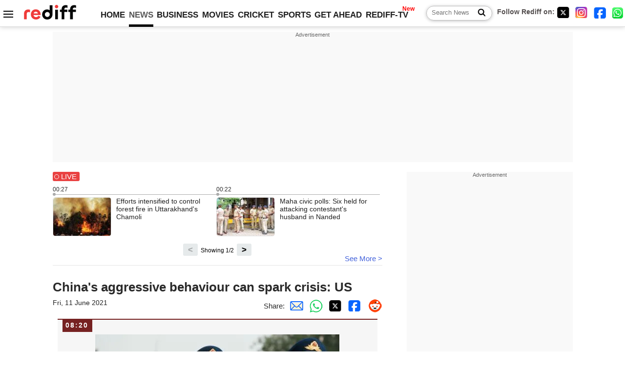

--- FILE ---
content_type: text/html
request_url: http://m.rediff.com/news/commentary/2021/jun/11/chinas-aggressive-behaviour-can-spark-crisis-us/973542422184bbd8ad28596be710096a
body_size: 14687
content:
<!doctype html>
<html lang="en">
<head>
<meta charset="UTF-8">
<meta name="viewport" content="width=device-width, initial-scale=1" />
<meta name="keywords" content="Rediff, Live commentary, Live updates, India News, columns, interviews, news India, breaking news" />
<meta property="og:image" content="https://im.rediff.com/news/2021/jun/11live-china.jpg" />
<link rel="image_src" href="https://im.rediff.com/news/2021/jun/11live-china.jpg" />
<link rel="amphtml" href="https://m.rediff.com/amp/news/commentary/2021/jun/11/chinas-aggressive-behaviour-can-spark-crisis-us/973542422184bbd8ad28596be710096a" />
<title>China's aggressive behaviour can spark crisis: US</title>
<meta name="description" content=" Describing China as a pacing challenge, United States Defence Secretary Llyod Austin said Beijing's aggressive behaviour in the Indo-Pacific could spark a crisis in the region." />
<meta property="og:description" content=" Describing China as a pacing challenge, United States Defence Secretary Llyod Austin said Beijing's aggressive behaviour in the Indo-Pacific could spark a crisis in the region." />
<link  rel="canonical" href="https://m.rediff.com/news/commentary/2021/jun/11/chinas-aggressive-behaviour-can-spark-crisis-us/973542422184bbd8ad28596be710096a" />
<link rel="icon" type="image/x-icon" href="https://im.rediff.com/favicon2.ico" />
<link rel="dns-prefetch" href="//track.rediff.com/" >
<link rel="dns-prefetch" href="//bizmail.rediff.com/" >
<link rel="dns-prefetch" href="//businessemail.rediff.com/" >
<link rel="preload" href="//imworld.rediff.com/worldrediff/style_3_16/new_arti_us_4.css" as="style">

<script type="application/ld+json">
{
	"@context":"https://schema.org","@type":"NewsMediaOrganization","name":"Rediff.com","url":"https://www.rediff.com","logo":{
		"@type":"ImageObject","url":"https://im.rediff.com/worldrediff/pix/rediff_newlogo.svg","width":400,"height":100
	},
	"address":{
		"@type":"PostalAddress","streetAddress":" Level 9 and 10, Seasons Riddhi Siddhi, Jn of Tilak Road and 1st Gaothan Lane, Santacruz (West)","addressLocality":"Mumbai","addressRegion":"India","addressCountry":"IN","postalCode":"400054"
	},
	"contactPoint":{
		"@type":"ContactPoint","telephone":"+91 - 022 - 61820000","contactType":"Customer Service","areaServed":"IN","availableLanguage":"English","hoursAvailable":{"opens":"09:00","closes":"18:00"}
	},
	"sameAs":[
		"https://x.com/RediffNews",
		"https://www.instagram.com/rediffnews/",
		"https://www.facebook.com/people/Rediff-News/61566156876578/",
		"https://www.youtube.com/@RediffOriginals"
	]
}
</script>
<script type="application/ld+json">
{
	"@context":"https://schema.org",
	"@type":"SiteNavigationElement",
	"name":["rediffmail","Rediff Money","Enterprise Email","Business Email","rediffGURUS","News","Business","Movies","Sports","Cricket","Get Ahead"],
	"url":["https://mail.rediff.com/cgi-bin/login.cgi","https://money.rediff.com","https://workmail.rediff.com","https://businessemail.rediff.com","https://gurus.rediff.com","https://www.rediff.com/news","https://www.rediff.com/business","https://www.rediff.com/movies","https://www.rediff.com/sports","https://www.rediff.com/cricket","https://www.rediff.com/getahead"]
}
</script>
<script type="application/ld+json">
{
	"@context":"https://schema.org",
	"@type":"WebSite",
	"url":"https://www.rediff.com/",
	"potentialAction": {
		"@type": "SearchAction",
		"target": "https://www.rediff.com/search/{srchword}",
		"query-input": "required maxlength=150 name=srchword"
	}
}
</script>

<script type="application/ld+json">
{
	"@context":"https://schema.org",
	"@type":"WebPage",
	"name":"China's aggressive behaviour can spark crisis: US",
	"description":" Describing China as a pacing challenge, United States Defence Secretary Llyod Austin said Beijing's aggressive behaviour in the Indo-Pacific could spark a crisis in the region.",
	"keywords":"Rediff, Live commentary, Live updates, India News, columns, interviews, news India, breaking news",
	"speakable":{
		"@type":"SpeakableSpecification",
		"cssSelector":["h1"]
		},
	"url":"https://m.rediff.com/news/commentary/2021/jun/11/chinas-aggressive-behaviour-can-spark-crisis-us/973542422184bbd8ad28596be710096a"
}
</script>


<script type="application/ld+json">
{
	"@context":"https://schema.org",
	"@type":"NewsArticle",
	"mainEntityOfPage":{
		"@type":"WebPage",
		"@id":"https://m.rediff.com/news/commentary/2021/jun/11/chinas-aggressive-behaviour-can-spark-crisis-us/973542422184bbd8ad28596be710096a",
		"url":"https://m.rediff.com/news/commentary/2021/jun/11/chinas-aggressive-behaviour-can-spark-crisis-us/973542422184bbd8ad28596be710096a"
	},
	"inLanguage":"en",
	"headline":"China's aggressive behaviour can spark crisis: US",
	"description":" Describing China as a pacing challenge, United States Defence Secretary Llyod Austin said Beijing's aggressive behaviour in the Indo-Pacific could spark a crisis in the region.",
	"keywords":"Rediff, Live commentary, Live updates, India News, columns, interviews, news India, breaking news",
	"articleSection":"news",
	"url":"https://m.rediff.com/news/commentary/2021/jun/11/chinas-aggressive-behaviour-can-spark-crisis-us/973542422184bbd8ad28596be710096a",
	"image":{
		"@type":"ImageObject",
		"url":"https://im.rediff.com/news/2021/jun/11live-china.jpg",
		"height":"200",
		"width":"300"
	},
	"datePublished":"June 11, 2021 08:20+05:30",
	"dateModified":"June 11, 2021 08:20+05:30",
	"articleBody":"Describing China as a pacing challenge, United States Defence Secretary Llyod Austin said Beijings aggressive behaviour in the Indo-Pacific could spark a crisis in the region.Responding to questions from members of the Senate Armed Services Committee during a Congressional hearing on the annual budget of the Pentagon, he stressed on having a direct line of communication between the militaries and also between government officials.&nbsp;&nbsp;As we look at some of the aggressive behaviour that we have witnessed from China in the Indo-Pacific, Im concerned about something that could happen that could spark a crisis, Austin said on Thursday.We need the ability to be able to talk with our allies and partners and also with our adversaries or potential adversaries. So, I think there needs to be a direct line of communication between the military and also between government officials as well, the defence secretary said.Austin described the US relationship with China currently as one of competition.They desire to be the preeminent country on the planet. Their mid to long-term goal is to do that. They look to compete with us, not only militarily but across a spectrum of activity, he said.What you see us doing, the military and other sectors in our government, is making sure that we remain competitive, economically; making sure that we continue to develop the best scientists in the world and the most comprehensive research. So it is a competition across a broad spectrum of activity, Austin said.&nbsp;During the Senatorial hearing, Senator Angus King said that he believed one of the most serious risks the US faces today is an accidental conflict with China, of some kind of conflict in the South China Sea, the Strait of Taiwan, and the danger of escalation from that accidental conflict of some kind.Its concerning to me that we dont seem to have an effective hotline with China. I understand the Chinese are reluctant about this, but I believe this should be a national security priority, King said.Austin described China as a pacing challenge for the United States.China is our pacing challenge. So weve really weighted our main effort there to the Indo-Pacific region. My first trip overseas was out to the region, along with Secretary of State Antony Blinken. We visited South Korea, Japan, and India as well, he said.We truly value the importance of strong relationships with our allies and partners. I think theres a great capacity that can be leveraged there. So, in some areas through those partnerships, while still strong, we will remain focused on that, he said. -- PTI",
	"author":{
		"@type":"Person","name":"Rediff News","url":"https://www.rediff.com/author/REDIFF%20NEWS"
	},
	"publisher":{   
		"@type":"Organization",
		"name":"Rediff.com",
		"logo":{
			"@type":"ImageObject","url":"https://im.rediff.com/worldrediff/pix/rediff_newlogo.svg","width":400,"height":100
		}        
	},
	"associatedMedia":{
		"@type":"ImageObject",
		"url":"http://im.rediff.com/news/2021/jun/11live-china.jpg",
		"caption":"China's aggressive behaviour can spark crisis: US",
		"description":"China's aggressive behaviour can spark crisis: US",
		"height":"900",
		"width":"1200"
	}
}
</script>

<script>
var commentary_url = "/news/commentary/2021/jun/11/chinas-aggressive-behaviour-can-spark-crisis-us/973542422184bbd8ad28596be710096a";
var permalink_commentary_url = "/news/commentary/2021/jun/11/chinas-aggressive-behaviour-can-spark-crisis-us/973542422184bbd8ad28596be710096a";
var glb_msg_id = "news";
var widget_permalink_url = "https://m.rediff.com/news/commentary/2026/jan/15";
var cdn_domain = "https://www.rediff.com";

function enc(a,url){a.href	=	url;return true;}
function getCookie(name){var dc=document.cookie;var prefix=name+"=";var begin=dc.indexOf("; "+prefix);if(begin==-1){begin=dc.indexOf(prefix);if(begin!=0)return null}else begin+=2;var end=document.cookie.indexOf(";",begin);if(end==-1)end=dc.length;return unescape(dc.substring(begin+prefix.length,end))}
function sharePopup(ob){var left = (screen.width - 800) / 2;var shareurl = ob.href;window.open(shareurl,'sharewindow','toolbar=no,location=0,status=no,menubar=no,scrollbars=yes,resizable=yes,width=800,height=550,top=80,left='+left);}
function trackURL(url){if(navigator.userAgent.toLowerCase().indexOf('msie') != -1){var referLink = document.createElement('a');referLink.href = url;document.body.appendChild(referLink);referLink.click();}else{document.location.href = url;}}

</script>
<script async src="//newads.rediff.com/rediffadserver/www/delivery/asyncjs.php"></script>
<script> window._izq = window._izq || []; window._izq.push(["init"]); </script>
<script src='https://cdn.izooto.com/scripts/39851dc0ca7139b97c039b38dd09bd76150834db.js' async></script><link rel="stylesheet" href="//imworld.rediff.com/worldrediff/style_3_16/new_arti_us_4.css" />

<style>@font-face{font-family:'Roboto';src:url('https://m.rediff.com/worldrediff/fonts_1/Roboto-Regular.woff2') format('woff2'),url('https://m.rediff.com/worldrediff/fonts_1/Roboto-Regular.woff') format('woff');font-weight:normal;font-style:normal;font-display:swap}@font-face{font-family:'Roboto';src:url('https://m.rediff.com/worldrediff/fonts_1/Roboto-Bold.woff2') format('woff2'),url('https://m.rediff.com/worldrediff/fonts_1/Roboto-Bold.woff') format('woff');font-weight:bold;font-style:normal;font-display:swap}@font-face{font-family:'Roboto';src:url('https://m.rediff.com/worldrediff/fonts_1/Roboto-Italic.woff2') format('woff2'),url('https://m.rediff.com/worldrediff/fonts_1/Roboto-Italic.woff') format('woff');font-weight:normal;font-style:italic;font-display:swap}@font-face{font-family:'livetime';src:url('https://m.rediff.com/worldrediff/fonts_1/live-time.ttf') format('truetype');font-display:swap}.ht15{display:block;height:15px}.adspacing{margin-top:15px;margin-bottom:15px}.vertiad{min-height:600px}.polldiv{border:solid 1px #e4e4e4;padding:10px;margin:10px 0;background:#fff}.comm_row{background:#f6f6f6;box-sizing:border-box;display:block;margin:10px 10px 20px 10px;border-radius:0;padding:30px 10px 10px 10px;float:none;border-top:solid 2px #762222}.timecell{position:absolute;background:#762222;color:#fff;line-height:23px;height:25px;margin-top:-30px;padding:0 8px 0 6px;letter-spacing:2px;font-weight:700;font-size:0.9rem}.timecell.landing{margin-top:0;top:0}.comimg{min-height:250px;max-height:350px;overflow:hidden;text-align:center;background:#e4e4e4}.comimg img{vertical-align:bottom}.imgcap{font-size:0.9rem;color:#666;margin:5px 0 0 0}.descript{line-height:1.4em;overflow:hidden;color:#202020;margin-top:15px}.descript a{color:#4362db}.rohwhd{font-size:1.3rem;font-weight:700;margin-bottom:10px}.shareicon{display:inline-block;width:15px;height:15px;margin:10px 5px 0 15px;background:url([data-uri]) no-repeat;background-size:cover}.sharetext{position:relative;margin:0 0 5px 0;font-size:0.9rem;cursor:pointer}.sharetext::after{content:'Share';position:absolute;left:20px;top:-1px;color:#2a2a2a}.readmore{text-align:right} .readmore a{color:#4362db;font-size:1.1rem}.comm_maintitle{font-size:1.7rem;font-weight:700;text-align:left;margin:5px 0 15px 0}.table{display:table;width:100%}.cell{display:table-cell}.tdate{font-size:0.9rem;color:#202020;margin-bottom:10px}.comm i {display: inline-block;font-style: normal;border-radius: 8px 8px 0px 0px;padding: 3px 5px;color: #666;font-size: 14px}.comm{margin-bottom:10px}.lsquare{text-align:center;display:inline-block;border:#bc3e31 2px solid;width:20px;height:20px;line-height:20px;margin:0 6px 0 0;vertical-align:middle;border-radius:50%}@keyframes blinker{from {opacity: 1.0}to {opacity: 0}}.blink{text-decoration:blink;animation-name:blinker;animation-duration:0.7s;animation-iteration-count:infinite;animation-timing-function:ease-in-out;animation-direction:alternate-reverse;display:inline-block;background-color:#bc3e31;width:14px;height:14px;margin-top:1px;vertical-align:top;border-radius:50%}b.live{font-size:1.9rem;color:#bc3e31;font-weight:bold;vertical-align:middle}.newscolor{color:#bc3e31 !important}.backtolive{color:#bc3e31;font-weight:700;font-size:1.1rem}.comm_maintitle.landing{margin-bottom:10px}.sharetext.landing{margin-bottom:10px}.invisible{visibility:hidden}.landing_img{max-width:100%}.storiesdesc{font-size:0.9rem;color:#656565;margin-top:5px;line-height:1.2em}.div_share_options{display:none;position:absolute;background:#fff;border:solid 1px #e2e2e2;z-index:1000;top:80px;left:180px;padding:5px}.logo{width:160px}.toplinks .active{margin-right:0;margin-left:0}.newtv::after{content:'New';font-weight:bold;color:#ff0000;font-size:0.8rem;position:absolute;top:-10px;right:-13px}</style>

<style>.div_livewidget_container{padding:0}.white{color:#fff}.redlive{width:55px;margin-bottom:10px;background:#e94141;border-radius:3px;color:#fff;position:relative;padding:1px 0 1px 17px}.redlive::before{content:'';position:absolute;width:6px;height:6px;background:#fff;border-radius:50%;left:5px;top:7px;animation-name:blinker;animation-duration:2s;animation-iteration-count:infinite}.redlive::after{content:'';position:absolute;width:8px;height:8px;border:solid 1px #fff;border-radius:50%;left:3px;top:5px}.lwidget_arrow{float:left;width:40px;margin-top:20px}.lwidget_prev,.lwidget_next{display:block;border:none;background:#e6eaeb;border-radius:3px;width:30px;height:25px;margin:5px 0 0 0;font-weight:700;font-size:1.1rem;text-align:center;cursor:pointer;position:absolute;bottom:0}.lwidget_prev{left:calc(50% - 70px)}.lwidget_next{right:calc(50% - 70px)}.lwidget_feed_scroller{float:left;width:100%;max-width:670px;display:flex; overflow-x:scroll;scroll-behavior:smooth;-ms-overflow-style:none;scrollbar-width:none}.lwidget_feed_scroller::-webkit-scrollbar{display:none}.lwidget_feed{min-width:50%;max-width:50%;font-size:0.8rem}.lfeed{border-top:solid 1px #acacac;margin-top:3px;padding-top:5px;padding-right:15px;position:relative;font-size:0.95rem}.lfeed::before{content:'';position:absolute;width:6px;height:6px;background:#acacac;border-radius:50%;left:0;top:-4px}.lwshowing{position:absolute;width:90px;bottom:4px;left:calc(50% - 45px);color:#000;font-size:0.8rem;text-align:center}.widgetimg{float:left;width:120px;height:80px;overflow:hidden;margin-right:10px;background:url('https://im.rediff.com/worldrediff/pix/commdef.webp') no-repeat 50% 50%;border:solid 1px #e2e2e2;border-radius:5px}.lwidgetmore{border-bottom:solid 1px #e4e4e4;margin:0 0 30px 0;height:20px;position:relative}.seemore{color:#4362db;position:absolute;right:0;bottom:5px}.noclick{pointer-events:none}.widgetarrow{position:relative;height:30px;text-align:center;margin-top:10px}</style>
<script async src="https://securepubads.g.doubleclick.net/tag/js/gpt.js"></script>

<script>
  window.googletag = window.googletag || {cmd: []};
  googletag.cmd.push(function() {
	var sectionarr = window.parent.location.href.split("/");
	var authorname = "";
	if(document.getElementById('OAS_author')){authorname = document.getElementById('OAS_author').value;}
	var adv_subsection = "";
	if(document.getElementById('OAS_subsection')){adv_subsection = document.getElementById('OAS_subsection').value;}
    googletag.defineSlot('/21677187305/Rediff_ROS_728x90_ATF_INTL', [[970, 250], [750, 100], [970, 90], [950, 90], [980, 90], [930, 180], [960, 90], [970, 66], [980, 120], [750, 200], [728, 90]], 'div-gpt-ad-1739427285095-0').addService(googletag.pubads());
	googletag.defineSlot('/21677187305/Rediff_ROS_SectionHP_300x600_ATF_INTL', [[300, 250], [336, 280], [300, 600]], 'div-gpt-ad-1739427344384-0').addService(googletag.pubads());
	googletag.defineSlot('/21677187305/Rediff_ROS_300x250_BTF_INTL', [[300, 250], [336, 280]], 'div-gpt-ad-1742278123914-0').setTargeting('author', authorname.toLowerCase()).setTargeting('url',sectionarr[3]).setTargeting('subsection',adv_subsection).addService(googletag.pubads());
	googletag.defineSlot('/21677187305/Rediff_ROS_300x250_BTF2_INTL', [[300, 250], [336, 280]], 'div-gpt-ad-1752125674124-0').setTargeting('author', authorname.toLowerCase()).setTargeting('url',sectionarr[3]).setTargeting('subsection',adv_subsection).addService(googletag.pubads());
	googletag.defineSlot('/21677187305/Rediff_ROS_300x250_BTF3_INTL', [[300, 100], [300, 250], [300, 75]], 'div-gpt-ad-1748412147256-0').setTargeting('author', authorname.toLowerCase()).setTargeting('url',sectionarr[3]).setTargeting('subsection',adv_subsection).addService(googletag.pubads());
	if(screen.width >= 1400)
	{
	googletag.defineSlot('/21677187305/Rediff_ROS_120x600_ATF_INTL_Left_Margin', [120, 600], 'div-gpt-ad-1741063428061-0').setTargeting('author', authorname.toLowerCase()).setTargeting('url',sectionarr[3]).setTargeting('subsection',adv_subsection).addService(googletag.pubads());
	googletag.defineSlot('/21677187305/Rediff_ROS_120x600_ATF_INTL_Right_Margin', [120, 600], 'div-gpt-ad-1741063514341-0').setTargeting('author', authorname.toLowerCase()).setTargeting('url',sectionarr[3]).setTargeting('subsection',adv_subsection).addService(googletag.pubads());
	}
    googletag.pubads().enableSingleRequest();
    googletag.enableServices();
  });
</script>

</head>
<body>
<!-- Begin comScore Tag -->

<script>
var _comscore = _comscore || [];
_comscore.push({ c1: "2", c2: "6035613" });
(function() {
var s = document.createElement("script"), el = document.getElementsByTagName("script")[0]; 
s.async = true;
s.src = "https://sb.scorecardresearch.com/cs/6035613/beacon.js";
el.parentNode.insertBefore(s, el);
})();
</script>
<noscript><img src="https://sb.scorecardresearch.com/p?c1=2&amp;c2=6035613&amp;cv=3.6.0&amp;cj=1" alt="comscore" ></noscript>

<!-- End comScore Tag --><script>
if(!OAS_sitepage)var OAS_sitepage = "";
if(!OAS_listpos)var OAS_listpos = "";

	var ck=document.cookie;
	function getcookie(n)
	{
		var ar=n+"=";var al=ar.length;var cl=ck.length;var i=0;while(i<cl)
		{j=i+al;if(ck.substring(i,j)==ar)
		{e=ck.indexOf(";",j);if(e==-1)
		e=ck.length;return unescape(ck.substring(j,e));}
		i=ck.indexOf(" ",i)+1;if(i==0)
		break;}
		return "";
	}
	var querystring	= "";
	var path	= "";
	var domain	= "";
	var Rkey_data	= "";
	var Rkey	= Math.floor(Math.random() * 1000000);
	querystring	= window.location.search;
	path		= window.location.pathname;
	domain		= window.location.host;
	var tmp_ref = encodeURIComponent(document.referrer);
	if((tmp_ref == null) || (tmp_ref.length == 0)){tmp_ref = "";}
	if (querystring == "")
	{
		Rkey_data = "?rkey="+Rkey;
	}
	else
	{
		Rkey_data = "&rkey="+Rkey;
	}
	if(tmp_ref != "")
	{
		Rkey_data += "&ref="+tmp_ref;
	}
	var metricImgNew = new Image();
	metricImgNew.src = '//usmetric.rediff.com/'+domain+path+querystring+Rkey_data+'&device=pc';
	var Rlo="";
	var Rl = "";
	Rlo	= getcookie("Rlo");
	Rlo = unescape(Rlo).replace(/\+/g," ");
	Rlo = Rlo.replace("@rediffmail.com","");
	Rlo = Rlo.replace(/[^\w\d\s\-\_]/ig,'');
	Rl = getcookie("Rl");
	Rl = Rl.replace(/[^\w\d\s\-\_@\.]/ig,'');
	var tmp_rsc1 = "";
	tmp_rsc1 = getcookie("Rsc");

</script>
<div id="tower_conatainer" class='tower_conatainer'><div id="div_left_tower" class="left_tower"></div><div id="div_right_tower" class="right_tower"></div></div><input type="hidden" id="OAS_subsection"  name="OAS_subsection" value="commentary-2021-jun" /><div class="topfixedrow">
	<div class="logobar flex maxwrap">
		<div id="menuicon" class="homesprite menuicon"></div>
		<div class="logo"><a href="https://www.rediff.com"><img src="//imworld.rediff.com/worldrediff/pix/rediff_newlogo.svg" width="120" height="30" alt="rediff logo" /></a></div>
		<div class="toplinks">
			<a href="https://www.rediff.com" class="linkcolor bold" data-secid="nav_live_com_home" data-pos="1">HOME</a>
			<a href="https://www.rediff.com/news" class="linkcolor bold active" data-secid="nav_live_com_news" data-pos="1">NEWS</a> 
			<a href="https://www.rediff.com/business" class="linkcolor bold " data-secid="nav_live_com_business" data-pos="1">BUSINESS</a> 
			<a href="https://www.rediff.com/movies" class="linkcolor bold " data-secid="nav_live_com_movies" data-pos="1">MOVIES</a> 
			<a href="https://www.rediff.com/cricket" class="linkcolor bold " data-secid="nav_live_com_home" data-pos="1">CRICKET</a> 
			<a href="https://www.rediff.com/cricket" class="linkcolor bold " data-secid="nav_live_com_home" data-pos="1">SPORTS</a> 
			<a href="https://www.rediff.com/getahead" class="linkcolor bold " data-secid="nav_live_com_getahead" data-pos="1">GET AHEAD</a>
			<a href="https://tv.rediff.com" class="linkcolor bold relative newtv" data-secid="nav_live_com_redifftv" data-pos="1">REDIFF-TV</a>
		</div>
		<div class="toprightlinks flex">
			<div class="arti_srch_container"><form name="mainnewsrchform" onsubmit="return submitSearch()" action="https://www.rediff.com/search" method="POST"><input type="text" id="main_srchquery_tbox" name="main_srchquery_tbox" placeholder="Search News" value="" class="txt_srchquery" autocomplete="off"><input type="submit" value="" class="newsrchbtn" aria-label="Search News"></form></div>
			<div class="navbarsocial"><span class="followon">Follow Rediff on: </span><a href="https://x.com/RediffNews" target="_blank" aria-label="Twitter"><span class="homesprite socialicons twitter"></span></a> &nbsp; <a href="https://www.instagram.com/rediffnews/" target="_blank" aria-label="Instagram"><span class="homesprite socialicons insta"></span></a> &nbsp; <a href="https://www.facebook.com/people/Rediff-News/61566156876578/" target="_blank" aria-label="Facebook"><span class="homesprite socialicons fb"></span></a> &nbsp; <a href="https://whatsapp.com/channel/0029Va5OV1pLtOjB8oWyne1F" target="_blank" aria-label="whatsup"><span class="homesprite socialicons whup"></span></a></div>
		</div>
	</div>
</div>
<div class="advtcontainer lb wrapper">
	<div class="advttext"></div><div id="world_top" class="div_ad_lb01"><div id='div-gpt-ad-1739427285095-0' style='min-width: 728px;min-height:66px;'><script>googletag.cmd.push(function(){googletag.display('div-gpt-ad-1739427285095-0');});</script></div></div>
</div>
<div class="wrapper clearfix">
	<!-- leftcontainer starts -->
	<div id="leftcontainer" class="red_leftcontainer">
					 
				<div class="div_livewidget_container maxwrap clearfix"><a href="https://m.rediff.com/news/commentary/2026/jan/15/liveupdates.htm" class="white"><div class="redlive">LIVE</div></a><div id="lwidget_feed_scroller" class="lwidget_feed_scroller"><div class="lwidget_feed">00:27<div class="lfeed clearfix"><a href="https://m.rediff.com/news/commentary/2026/jan/15/efforts-intensified-to-control-forest-fire-in-uttarakhands-chamoli/256f63a411fdfb6870aa967379a69316"><div class="widgetimg"><img src="https://im.rediff.com/120-80/news/2016/may/02fire3.jpg" class="rcorner"/></div><div>Efforts intensified to control forest fire in Uttarakhand's Chamoli</div></a></div></div><div class="lwidget_feed">00:22<div class="lfeed clearfix"><a href="https://m.rediff.com/news/commentary/2026/jan/15/maha-civic-polls-six-held-for-attacking-contestants-husband-in-nanded/208e6736c61eade35743810a7dcc6ec9"><div class="widgetimg"><img src="https://im.rediff.com/120-80/news/2022/jun/25mumbai-police.JPG" class="rcorner"/></div><div>Maha civic polls: Six held for attacking contestant's husband in Nanded</div></a></div></div><div class="lwidget_feed">00:20<div class="lfeed clearfix"><a href="https://m.rediff.com/news/commentary/2026/jan/15/mumbai-votes-today-1700-in-race-for-227-bmc-seats/ae040156d801d057095d75b927d9c566"><div class="widgetimg"><img src="https://im.rediff.com/120-80/news/2024/may/20mumbai-voting.jpg" class="rcorner"/></div><div>Mumbai votes today, 1,700 in race for 227 BMC seats</div></a></div></div></div></div><div class="widgetarrow"><span id="lwshowing" class="lwshowing"></span><button id="lwidget_next" class="lwidget_next">&gt;</button><button id="lwidget_prev" class="lwidget_prev">&lt;</button></div><div class="lwidgetmore"><a href="https://m.rediff.com/news/commentary/2026/jan/15/liveupdates.htm" class="seemore">See More &gt;</a></div>
													<h1 class="comm_maintitle landing">China's aggressive behaviour can spark crisis: US</h1>
				<div class="clearfix">
					<div class="floatL tdate">Fri, 11 June 2021</div>
					<div class="floatR alignR">Share:<a href="mailto:?subject=China%27s%20aggressive%20behaviour%20can%20spark%20crisis%3A%20US&body=Read this article https://m.rediff.com/news/commentary/2021/jun/11/chinas-aggressive-behaviour-can-spark-crisis-us/973542422184bbd8ad28596be710096a" title="Share by Email" aria-label="Email Share"><i class="shareic_sprite email"></i></a><a target="_blank" OnClick="sharePopup(this);return false;" href="https://api.whatsapp.com/send?text=https://m.rediff.com/news/commentary/2021/jun/11/chinas-aggressive-behaviour-can-spark-crisis-us/973542422184bbd8ad28596be710096a" title="Share on Whatsapp"  aria-label="Whatsapp Share"><i class="shareic_sprite waup"></i></a><a target="_blank" OnClick="sharePopup(this);return false;" href="https://twitter.com/intent/tweet?url=https://m.rediff.com/news/commentary/2021/jun/11/chinas-aggressive-behaviour-can-spark-crisis-us/973542422184bbd8ad28596be710096a&text=China%27s%20aggressive%20behaviour%20can%20spark%20crisis%3A%20US"  title="Share on Twitter"  aria-label="Twitter Share"><i class="shareic_sprite twit"></i></a><a target="_blank" OnClick="sharePopup(this);return false;" href="https://www.facebook.com/sharer/sharer.php?u=https://m.rediff.com/news/commentary/2021/jun/11/chinas-aggressive-behaviour-can-spark-crisis-us/973542422184bbd8ad28596be710096a&picture=&title=China%27s%20aggressive%20behaviour%20can%20spark%20crisis%3A%20US&description=" title="Share on Facebook"  aria-label="Facebook Share"><i class="shareic_sprite fb"></i></a><a target="_blank" OnClick="sharePopup(this);return false;" href="https://www.reddit.com/submit?url=https://m.rediff.com/news/commentary/2021/jun/11/chinas-aggressive-behaviour-can-spark-crisis-us/973542422184bbd8ad28596be710096a&title=China%27s%20aggressive%20behaviour%20can%20spark%20crisis%3A%20US" title="Share on Reddit"  aria-label="Reddit Share"><i class="shareic_sprite reddit"></i></a></div>
				</div>
									<div id="latest_comm"></div>
			<div id="div_livecomm">
													<a name="973542422184bbd8ad28596be710096a"></a>
					<div class="comm_row relative clear-fix">
						<span class="timecell landing">08:20</span>	
																											<div class="alignC"><img src='https://im.rediff.com/news/2021/jun/11live-china.jpg' alt="image" class="landing_img" /></div>
																										<div class="descript">
															<div>Describing China as a pacing challenge, United States Defence Secretary Llyod Austin said Beijing's "aggressive behaviour" in the Indo-Pacific could spark a crisis in the region.</div><div><span style="white-space:pre">	</span></div><div>Responding to questions from members of the Senate Armed Services Committee during a Congressional hearing on the annual budget of the Pentagon, he stressed on having a direct line of communication between the militaries and also between government officials.&nbsp;&nbsp;</div><div><span style="white-space:pre">	</span></div><div>"As we look at some of the aggressive behaviour that we have witnessed from China in the Indo-Pacific, I'm concerned about something that could happen that could spark a crisis," Austin said on Thursday.</div><div><span style="white-space:pre">	</span></div><div>"We need the ability to be able to talk with our allies and partners and also with our adversaries or potential adversaries. So, I think there needs to be a direct line of communication between the military and also between government officials as well," the defence secretary said.</div><div><span style="white-space:pre">	</span></div><div>Austin described the US' relationship with China currently as one of competition.</div><div><span style="white-space:pre">	</span></div><div>"They desire to be the preeminent country on the planet. Their mid to long-term goal is to do that. They look to compete with us, not only militarily but across a spectrum of activity," he said.</div><div><span style="white-space:pre">	</span></div><div>"What you see us doing, the military and other sectors in our government, is making sure that we remain competitive, economically; making sure that we continue to develop the best scientists in the world and the most comprehensive research. So it is a competition across a broad spectrum of activity," Austin said.&nbsp;</div><div><span style="white-space:pre">	</span></div><div>During the Senatorial hearing, Senator Angus King said that he believed one of the "most serious risks the US faces today is an accidental conflict with China", of some kind of conflict in the South China Sea, the Strait of Taiwan, and the danger of escalation from that accidental conflict of some kind.</div><div><span style="white-space:pre">	</span></div><div>"It's concerning to me that we don't seem to have an effective hotline with China. I understand the Chinese are reluctant about this, but I believe this should be a national security priority," King said.</div><div><span style="white-space:pre">	</span></div><div>Austin described China as a pacing challenge for the United States.</div><div><span style="white-space:pre">	</span></div><div>"China is our pacing challenge. So we've really weighted our main effort there to the Indo-Pacific region. My first trip overseas was out to the region, along with Secretary of State Antony Blinken. We visited South Korea, Japan, and India as well," he said.</div><div><span style="white-space:pre">	</span></div><div>"We truly value the importance of strong relationships with our allies and partners. I think there's a great capacity that can be leveraged there. So, in some areas through those partnerships, while still strong, we will remain focused on that," he said. -- <i>PTI</i></div>



													</div>
											</div>	
																	</div>
							<div class="div_morefrom">
					<h2 class="sechd">TOP STORIES</h2>
															<div class="morefromrow clearfix ">
						<div class="morefromthumb"><a href="https://www.rediff.com/news/report/us-to-pause-visa-for-russia-iran-among-75-countries-from-jan-21/20260114.htm" onmousedown="return enc(this,'https://track.rediff.com/click?url=___https%3A%2F%2Fwww.rediff.com%2Fnews%2Freport%2Fus-to-pause-visa-for-russia-iran-among-75-countries-from-jan-21%2F20260114.htm___&service=commentary&source=commentary&type=morestories');" ><img src="//im.rediff.com/200-120/news/2026/jan/14iran.jpg" width="200" height="120" class="rcorner" alt="US to pause visa for 75 countries including Russia, Iran" loading="lazy"/></a></div>						<div class="morefromcopy "><a href="https://www.rediff.com/news/report/us-to-pause-visa-for-russia-iran-among-75-countries-from-jan-21/20260114.htm" onmousedown="return enc(this,'https://track.rediff.com/click?url=___https%3A%2F%2Fwww.rediff.com%2Fnews%2Freport%2Fus-to-pause-visa-for-russia-iran-among-75-countries-from-jan-21%2F20260114.htm___&service=commentary&source=commentary&type=morestories');" >US to pause visa for 75 countries including Russia, Iran<p class="storiesdesc">The pause will begin on January 21 and will remain in effect indefinitely until the State Department completes a reassessment of visa processing, the report said.</p></a></div>
					</div>
															<div class="morefromrow clearfix ">
						<div class="morefromthumb"><a href="https://www.rediff.com/news/report/irans-fm-dials-jaishankar-both-leaders-discuss-tehran-situation/20260114.htm" onmousedown="return enc(this,'https://track.rediff.com/click?url=___https%3A%2F%2Fwww.rediff.com%2Fnews%2Freport%2Firans-fm-dials-jaishankar-both-leaders-discuss-tehran-situation%2F20260114.htm___&service=commentary&source=commentary&type=morestories');" ><img src="//im.rediff.com/200-120/news/2026/jan/14mea-iran-mea.jpg" width="200" height="120" class="rcorner" alt="Iran's FM, Jaishankar discuss Tehran situation" loading="lazy"/></a></div>						<div class="morefromcopy "><a href="https://www.rediff.com/news/report/irans-fm-dials-jaishankar-both-leaders-discuss-tehran-situation/20260114.htm" onmousedown="return enc(this,'https://track.rediff.com/click?url=___https%3A%2F%2Fwww.rediff.com%2Fnews%2Freport%2Firans-fm-dials-jaishankar-both-leaders-discuss-tehran-situation%2F20260114.htm___&service=commentary&source=commentary&type=morestories');" >Iran's FM, Jaishankar discuss Tehran situation<p class="storiesdesc">Earlier in the day, the ministry of external affairs "strongly advised" Indians to avoid travel to Iran until further notice, amid rising tensions and protests in the Islamic Republic.</p></a></div>
					</div>
															<div class="morefromrow clearfix ">
						<div class="morefromthumb"><a href="https://www.rediff.com/news/report/india-again-advises-citizens-to-avoid-travel-to-iran-amid-unrest/20260114.htm" onmousedown="return enc(this,'https://track.rediff.com/click?url=___https%3A%2F%2Fwww.rediff.com%2Fnews%2Freport%2Findia-again-advises-citizens-to-avoid-travel-to-iran-amid-unrest%2F20260114.htm___&service=commentary&source=commentary&type=morestories');" ><img src="//im.rediff.com/200-120/news/2026/jan/11iran.jpg" width="200" height="120" class="rcorner" alt="India urges citizens to leave Iran amid rising tensions" loading="lazy"/></a></div>						<div class="morefromcopy "><a href="https://www.rediff.com/news/report/india-again-advises-citizens-to-avoid-travel-to-iran-amid-unrest/20260114.htm" onmousedown="return enc(this,'https://track.rediff.com/click?url=___https%3A%2F%2Fwww.rediff.com%2Fnews%2Freport%2Findia-again-advises-citizens-to-avoid-travel-to-iran-amid-unrest%2F20260114.htm___&service=commentary&source=commentary&type=morestories');" >India urges citizens to leave Iran amid rising tensions<p class="storiesdesc">India has strongly advised its nationals to avoid travelling to Iran due to the deteriorating security situation and widespread anti-government protests.</p></a></div>
					</div>
															<div class="morefromrow clearfix ">
						<div class="morefromthumb"><a href="https://www.rediff.com/news/report/will-ayatollahs-flee-iran-after-protests/20260114.htm" onmousedown="return enc(this,'https://track.rediff.com/click?url=___https%3A%2F%2Fwww.rediff.com%2Fnews%2Freport%2Fwill-ayatollahs-flee-iran-after-protests%2F20260114.htm___&service=commentary&source=commentary&type=morestories');" ><img src="//im.rediff.com/200-120/news/2026/jan/14iran-protest1.jpg" width="200" height="120" class="rcorner" alt="Will Ayatollahs Flee Iran After Protests?" loading="lazy"/></a></div>						<div class="morefromcopy "><a href="https://www.rediff.com/news/report/will-ayatollahs-flee-iran-after-protests/20260114.htm" onmousedown="return enc(this,'https://track.rediff.com/click?url=___https%3A%2F%2Fwww.rediff.com%2Fnews%2Freport%2Fwill-ayatollahs-flee-iran-after-protests%2F20260114.htm___&service=commentary&source=commentary&type=morestories');" >Will Ayatollahs Flee Iran After Protests?<p class="storiesdesc">People in Iran have taken to the streets as daily life has become increasingly difficult.Rising prices of food, fuel and basic necessities, job scarcity, and the falling value of money have fuelled wider anger and anti-government unrest...</p></a></div>
					</div>
															<div class="morefromrow clearfix noborder">
						<div class="morefromthumb"><a href="https://www.rediff.com/news/report/china-announces-support-for-iran-amid-trumps-warning/20260114.htm" onmousedown="return enc(this,'https://track.rediff.com/click?url=___https%3A%2F%2Fwww.rediff.com%2Fnews%2Freport%2Fchina-announces-support-for-iran-amid-trumps-warning%2F20260114.htm___&service=commentary&source=commentary&type=morestories');" ><img src="//im.rediff.com/200-120/news/2026/jan/14tehran1-1.jpg" width="200" height="120" class="rcorner" alt="China announces support for Iran amid Trump's warning" loading="lazy"/></a></div>						<div class="morefromcopy "><a href="https://www.rediff.com/news/report/china-announces-support-for-iran-amid-trumps-warning/20260114.htm" onmousedown="return enc(this,'https://track.rediff.com/click?url=___https%3A%2F%2Fwww.rediff.com%2Fnews%2Freport%2Fchina-announces-support-for-iran-amid-trumps-warning%2F20260114.htm___&service=commentary&source=commentary&type=morestories');" >China announces support for Iran amid Trump's warning<p class="storiesdesc">Spokesperson of the Ministry of Foreign Affairs of China, Lin Jian, said on Wednesday that China supports Iran in maintaining its stability, adding that Beijing has always opposed the interference in other countries' internal affairs and...</p></a></div>
					</div>
									</div>
							<i class="clear"></i>
		<div class="boxadvtcontainer maxwrap adspacing"><div class="advttext"></div><div id="world_bottom1"><ins data-revive-zoneid="256" data-revive-source="_blank" data-revive-target="_blank" data-revive-id="4b71f4079fb345c8ac958d0e9f0b56dd" data-zonename="Rediff_ROS_Native_Widget_BTF_INTL"></ins></div></div>
		<div class="maxwrap adspacing"><div class="advttext"></div><div id="div_ad_bottom3"><ins data-revive-zoneid="259" data-revive-source="_blank" data-revive-target="_blank" data-revive-id="4b71f4079fb345c8ac958d0e9f0b56dd" data-zonename="Rediff_ROS_Native_Widget_BTF2_INTL"></ins></div></div>
		<i class="clear"></i>
	</div>
	<!-- leftcontainer ends -->
	<!-- rightcontainer starts -->
	<div id="rightcontainer" class="red_rightcontainer">
		<div class="boxadvtcontainer"><div class="advttext"></div><div id="world_right3" class="vertiad"><div id='div-gpt-ad-1739427344384-0' style='min-width:300px;min-height:250px;'><script>googletag.cmd.push(function(){googletag.display('div-gpt-ad-1739427344384-0');});</script></div></div></div>
				<div class="boxadvtcontainer adspacing"><div class="advttext"></div><div id="world_right2"><div id='div-gpt-ad-1742278123914-0' style='min-width:300px;min-height:250px;'><script>googletag.cmd.push(function(){googletag.display('div-gpt-ad-1742278123914-0');});</script></div></div></div>
				<div class="boxadvtcontainer adspacing"><div class="advttext"></div><div id="div_AD_box10" class="div_ad_box10"><!-- Rediff_ROS_300x250_BTF2_INTL -->
<div id='div-gpt-ad-1752125674124-0' style='min-width:300px;min-height:250px;'><script>googletag.cmd.push(function(){googletag.display('div-gpt-ad-1752125674124-0');});</script></div></div></div>
		<div class="boxadvtcontainer adspacing"><div class="advttext"></div><div id="div_AD_box09" class="div_ad_box09"><div id='div-gpt-ad-1748412147256-0' style='min-width:300px;min-height:75px;'><script>googletag.cmd.push(function(){googletag.display('div-gpt-ad-1748412147256-0');});</script></div></div></div>
			</div>
	<!-- rightcontainer ends -->
</div>
<div id="footerLinks" class="footerlinks wrapper">
	<a href="https://track.rediff.com/click?url=___https://workmail.rediff.com?sc_cid=footer-biz-email___&cmp=host&lnk=footer-biz-email&nsrv1=host">Rediffmail for Work</a><a href="https://track.rediff.com/click?url=___https://businessemail.rediff.com/domain?sc_cid=footer-domain___&cmp=host&lnk=footer-domain&nsrv1=host">Book a domain</a><a href="https://mail.rediff.com/cgi-bin/login.cgi">Rediffmail</a><a href="https://money.rediff.com">Money</a><a href="https://ishare.rediff.com">Videos</a><a href="https://www.rediff.com/topstories">The Timeless 100</a>
</div>
<div class="footer alignC wrapper" data-boxno="footer" data-track="label=footer"><img src="//imworld.rediff.com/worldrediff/pix/rediff-on-net-footer-2.png" width="94" height="40" style="vertical-align:middle" alt="rediff on the net"  /> &#169; 2026 <a href="https://www.rediff.com/" title="Rediff.com">Rediff.com</a> - <a href="https://investor.rediff.com/">Investor Information</a> - <a href="https://clients.rediff.com/rediff_advertisewithus/contact.htm">Advertise with us</a> - <a href="https://www.rediff.com/disclaim.htm">Disclaimer</a> - <a href="https://www.rediff.com/w3c/policy.html">Privacy Policy</a> - <a href="https://www.rediff.com/sitemap.xml" title="Sitemap.xml">Sitemap</a> - <a href="https://mypage.rediff.com/feedback">Feedback</a> - <a href="https://www.rediff.com/aboutus.html">About us</a> - <a href="https://www.rediff.com/terms.html">Terms of use</a> - <a href="https://www.rediff.com/grievances.html">Grievances</a></div><span class="ht10"></span>
<div id="div_menu_back" class="div_menu_back"></div>
<div id="div_menu" class="div_menu">
<div class="logobar"><div class="homesprite menuclose" onclick="showHideMenu();"></div><a href="https://www.rediff.com"><img src="//imworld.rediff.com/worldrediff/pix/rediff_newlogo.svg" width="120" height="30" alt="logo" class="menulogo" /></a></div>
<form name="newsrchform" onsubmit="return submitNewsSearch()" action="https://www.rediff.com/search" method="POST" class="newsrchform"><input type="text" id="srchquery_tbox" name="srchquery_tbox" value="" class="menusrchbox" autocomplete="off" placeholder="Search news" aria-label="Search news" />
<input type="submit" value=" " class="menusrchbtn" title="Search" aria-label="Submit" /></form>
<p class="menurow dn">NEWS</p>
<ul class="ulmenu">
<li><a href="https://www.rediff.com/news/headlines">Headlines</a></li>
<li><a href="https://www.rediff.com/news/defence">Defence</a></li>
<li><a href="https://www.rediff.com/news/slideshows">Images</a></li>
<li><a href="https://www.rediff.com/news/columns">Columns</a></li>
<li><a href="https://www.rediff.com/news/interview">Interviews</a></li>
<li><a href="https://www.rediff.com/news/specials">Specials</a></li>
</ul>
<p class="menurow dn">BUSINESS</p>
<ul class="ulmenu">
<li><a href="https://www.rediff.com/business/headlines">Headlines</a></li>
<li><a href="https://www.rediff.com/business/columns">Columns</a></li>
<li><a href="https://www.rediff.com/business/specials">Specials</a></li>
<li><a href="https://www.rediff.com/business/personal-finance">Personal Finance</a></li>
<li><a href="https://www.rediff.com/business/interviews">Interviews</a></li>
<li><a href="https://www.rediff.com/business/slideshows">Images</a></li>
<li><a href="https://www.rediff.com/business/technology">Technology</a></li>
<li><a href="https://www.rediff.com/business/automobiles">Auto</a></li>
<li><a href="https://www.rediff.com/business/personal-finance/headlines">Money Tips</a></li>
<li><a href="https://www.rediff.com/business/union-budget-2025">UNION BUDGET 2025</a></li>
</ul>
<p class="menurow dn">MOVIES</p>
<ul class="ulmenu">
<li><a href="https://www.rediff.com/movies/headlines">Headlines</a></li>
<li><a href="https://www.rediff.com/movies/interviews">Interviews</a></li>
<li><a href="https://www.rediff.com/movies/reviews">Reviews</a></li>
<li><a href="https://www.rediff.com/movies/web-series">Web Series</a></li>
<li><a href="https://www.rediff.com/movies/television">Television</a></li>
<li><a href="https://www.rediff.com/movies/videos">Videos</a></li>
<li><a href="https://www.rediff.com/movies/southernspice">South Cinema</a></li>
<li><a href="https://www.rediff.com/movies/spotted">Stars Spotted</a></li>
</ul>
<p class="menurow dn">CRICKET</p>
<ul class="ulmenu">
<li><a href="https://www.rediff.com/cricket/headlines">Headlines</a></li>
<li><a href="https://www.rediff.com/cricket/slideshows">Images</a></li>
<li><a href="https://www.rediff.com/cricket/statistics">Stats</a></li>
<li><a href="https://www.rediff.com/cricket/women">Women's Cricket</a></li>
</ul>
<p class="menurow dn">SPORTS</p>
<ul class="ulmenu">
<li><a href="https://www.rediff.com/sports/headlines">Headlines</a></li>
<li><a href="https://www.rediff.com/sports/formula1">Formula 1</a></li>
<li><a href="https://www.rediff.com/sports/football">Football</a></li>
<li><a href="https://www.rediff.com/sports/tennis">Tennis</a></li>
<li><a href="https://www.rediff.com/sports/othersports">News</a></li>
</ul>
<p class="menurow dn">GET AHEAD</p>
<ul class="ulmenu">
<li><a href="https://www.rediff.com/getahead/headlines">Headlines</a></li>
<li><a href="https://www.rediff.com/getahead/ugc">Specials</a></li>
<li><a href="https://www.rediff.com/getahead/career">Careers</a></li>
<li><a href="https://www.rediff.com/getahead/glamour">Glamour</a></li>
<li><a href="https://www.rediff.com/getahead/healthandfitness">Health</a></li>
<li><a href="https://www.rediff.com/getahead/achievers">Achievers</a></li>
<li><a href="https://www.rediff.com/getahead/personalfinance">Finance</a></li>
<li><a href="https://www.rediff.com/getahead/travel">Travel</a></li>
<li><a href="https://www.rediff.com/getahead/food">Food</a></li>
<li><a href="https://www.rediff.com/getahead/videos">Videos</a></li>
<li><a href="https://www.rediff.com/getahead/gadgets-n-gaming">Gadgets</a></li>
<li><a href="https://www.rediff.com/getahead/biking-and-motoring">Biking</a></li>
<li><a href="https://www.rediff.com/getahead/relationships">Relationships</a></li>
</ul>
<a href="https://money.rediff.com" data-secid="drawer_rediffmoney" data-pos="1"><p class="menurow">REDIFF MONEY</p></a>
<a href="https://tv.rediff.com" data-secid="drawer_redifftv" data-pos="1"><p class="menurow">REDIFF-TV</p></a>
<a href="https://astrology.rediff.com" data-secid="drawer_rediffastro" data-pos="1"><p class="menurow">REDIFF ASTRO</p></a>
</div>
<script>
var glb_menuonoff = 0;
var glb_curr_menurow;
var lwfeedcount = "3";
var permalink = "1";

function getId(elemid){if(document.getElementById(elemid)){return document.getElementById(elemid);}else{return false;}}
function showDiv(dvnm){if(document.getElementById(dvnm)){document.getElementById(dvnm).style.display='block';}}function hideDiv(dvnm){if(document.getElementById(dvnm)){document.getElementById(dvnm).style.display='none';}}
function trim(s){s = s.replace(/^\s*/,'').replace(/\s*$/, '');return s;}
function isEmail(input){var validRegex = /^[a-zA-Z0-9.!#$%&*+/=?^_`{|}~-]+@[a-zA-Z0-9-]+(?:\.[a-zA-Z0-9-]+)*$/;if (input.match(validRegex)) {return true;} else {return false;}}
function truncateText(str, maxLength) {if (str.length <= maxLength){ return str;}const truncated = str.substring(0, maxLength);const lastSpaceIndex = truncated.lastIndexOf(' ');if (lastSpaceIndex !== -1) {return truncated.substring(0, lastSpaceIndex) + '...';}return truncated + '...';}
function addProtocolIfMissing(url, protocol = 'http://'){const regex = /^[a-zA-Z][a-zA-Z\d+\-.]*:\/\//;if (!regex.test(url)){url = protocol + url;}return url;}
function showHideMenu()
{
	if(glb_menuonoff == 0)
	{
		glb_menuonoff = 1;
		showDiv('div_menu');
		showDiv('div_menu_back');
	}
	else
	{
		glb_menuonoff = 0;
		hideDiv('div_menu');
		hideDiv('div_menu_back');
		document.querySelectorAll('.menurow').forEach(menurow =>{
			menurow.className = "menurow dn";
		});
		document.querySelectorAll('.ulmenu').forEach(ulmenu =>{
			ulmenu.style.display = "none";
		});
	}
}
if(getId('div_menu_back'))
{
	getId('div_menu_back').onclick = function(){
		glb_menuonoff = 0;
		hideDiv('div_menu_back');
		hideDiv('div_menu');
	}
}
if(getId('menuicon'))
{
	getId('menuicon').addEventListener('click', function(){
		showHideMenu();
	});
}
document.querySelectorAll('.menurow').forEach(menurow =>{
  menurow.addEventListener('click', function(){
    if(typeof glb_curr_menurow !== 'undefined' && glb_curr_menurow != menurow)
	{
		glb_curr_menurow.className = "menurow dn";
		glb_curr_menurow.nextElementSibling.style.display = "none" ;
	}
	if(menurow.className == 'menurow dn')
	{
		menurow.className = "menurow up";
		menurow.nextElementSibling.style.display = "block" ;
	}
	else
	{
  		menurow.className = "menurow dn";
		menurow.nextElementSibling.style.display = "none" ;
	}
	glb_curr_menurow = menurow;
  });
});
function submitNewsSearch()
{
	var srchquery = trim(getId('srchquery_tbox').value);
	srchquery = srchquery.replace(/\//g," ");
	if(srchquery == ""){
		getId('srchquery_tbox').focus();
		alert("Please enter search keywords");
		return false;
	}
	var query1 = "https://www.rediff.com/search/" + encodeURIComponent(srchquery).replace(".","%2E")+"?src=other_us_pc";
	document.newsrchform.action= query1;
	document.newsrchform.submit();
	return false;
}
if(screen.width >= 1400 && document.getElementById("tower_conatainer")){
	document.getElementById("tower_conatainer").style.display = 'block';
	if(document.getElementById("div_left_tower"))
	{
		document.getElementById("div_left_tower").style.display = 'block';
		document.getElementById("div_left_tower").innerHTML = "<div id='div-gpt-ad-1741063428061-0' style='min-width:120px;min-height:600px;'></div>";
		let ltscript = document.createElement("script");
        ltscript.innerHTML = "googletag.cmd.push(function(){googletag.display('div-gpt-ad-1741063428061-0');});";
        document.getElementById("div-gpt-ad-1741063428061-0").appendChild(ltscript);
	}
	if(document.getElementById("div_right_tower"))
	{
		document.getElementById("div_right_tower").style.display = 'block';
		document.getElementById("div_right_tower").innerHTML = "<div id='div-gpt-ad-1741063514341-0' style='min-width:120px;min-height:600px;'></div>";
		let rtscript = document.createElement("script");
        rtscript.innerHTML = "googletag.cmd.push(function(){googletag.display('div-gpt-ad-1741063514341-0');});";
        document.getElementById("div-gpt-ad-1741063514341-0").appendChild(rtscript);
	}
}
function sanitizeQuery(quer)
{
	quer = quer.replace(/onerror|onload|onclick|%3C|%3E|%28|%29|%3d/gi, '');
	quer = quer.replace(/[<>=;.()]/g,'');
	return quer;
}
function submitSearch()
{
	var srchquery = trim(document.getElementById('main_srchquery_tbox').value);
	srchquery = srchquery.replace(/\//g," ");
	srchquery = sanitizeQuery(srchquery);
	if(srchquery == "")
	{
		document.getElementById('main_srchquery_tbox').focus();
		alert("Please enter search keywords");
		return false ;
	}
	var query1 = cdn_domain+"/search/" + encodeURIComponent(srchquery).replace(".","%2E")+"?src=other_us_pc";
	document.mainnewsrchform.action= query1  ;
	document.mainnewsrchform.submit();
	return false;
}
function validEmail(email)
{
		var exclude=/[^@\-\.\w]|^[_@\.\-]|[\._\-]{2}|[@\.]{2}|(@)[^@]*\1/;
		var hc=/\.[a-zA-Z]{2,4}$/;
		if((email.search(exclude)!=-1)||(email.search(hc)==-1))
		{
			return false;
		}
		atPos=email.indexOf("@",0);
		pPos1=email.indexOf(".",0);
		periodPos=email.indexOf(".",atPos);
		pos1=pPos1;
		pos2=0;
		while(pos2>-1)
		{pos2=email.indexOf(".",pos1+1);
			if(pos2==pos1+1)
			{
				return false;
			}
			else{pos1=pos2}}
		if(atPos==-1)
		{	return false;	}
		if(atPos==0)
		{	return false;	}
		if(pPos1==0)
		{	return false;	}
		if(email.indexOf("@",atPos+1)>-1)
		{	return false;	}
		if(periodPos==-1)
		{	return false;	}
		if(atPos+1==periodPos)
		{	return false;	}
		if(periodPos+3>email.length)
		{	return false;	}
		return true;
}
const shareIcons = document.querySelectorAll('.shareicon');
const shareIcons_total = shareIcons.length;
for(let i=0; i<shareIcons_total; i++){
	shareIcons[i].onclick = function()
	{
		socialShare(this);
	}
}
function socialShare(sharelink)
{
	if(getId("div_share_options"))
	{
		if(getId('div_share_options').style.display == '' || getId('div_share_options').style.display == 'none')
		{
			//showDiv('div_menu_back');
			showDiv('div_share_options');
		}
		else
		{
			//hideDiv('div_menu_back');
			hideDiv('div_share_options');
		}
		var disptext = "";
		var dataurl = sharelink.getAttribute('data-url');
		var shareUrl = encodeURIComponent(addProtocolIfMissing(dataurl, 'https:'));
		if(sharelink.getAttribute('data-text'))
		{
			disptext = sharelink.getAttribute('data-text');
			disptext = disptext.replace(/'/g,"");
		}
		var popheight = getId("div_share_options").offsetHeight + 5;
		getId("div_share_options").style.top = (sharelink.offsetTop - 10) + "px";
		getId("div_share_options").style.left = (sharelink.offsetLeft + 20) + "px";
		getId("div_share_options").innerHTML = "<a href='https://api.whatsapp.com/send?text=From Rediif: &nbsp;"+ shareUrl+"' target='_blank'><span class='homesprite socialicons whup'></span></a> &nbsp; <a href='https://www.facebook.com/sharer/sharer.php?u="+shareUrl+"&picture=&title="+disptext+"&description="+disptext+"' target='_blank'><span class='homesprite socialicons fb fb_icon'></span></a> &nbsp; <a href='https://twitter.com/intent/tweet?url="+shareUrl+"&text="+disptext+"' target='_blank'><span class='homesprite socialicons twitter tweet_icon'></span></a>";
	}
}
var glb_outof = Math.ceil(lwfeedcount/2);
if(document.getElementById('lwidget_feed_scroller') && lwfeedcount > 2)
{
	const lwidgetscroller = document.getElementById('lwidget_feed_scroller');
	const lwidget_next = document.getElementById('lwidget_next');
	const lwidget_prev = document.getElementById('lwidget_prev');
	var nextset = 1;
	if(lwidget_prev)
	{
		if(nextset == 1)
		{
			lwidget_prev.disabled = true;	
		}
		lwidget_prev.addEventListener('click', () => {
			lwidget_prev.classList.add("noclick");
			if(nextset == 2)
			{
				lwidget_prev.disabled = true;	
			}
			lwidgetscroller.scrollBy({
				top: 0,
				left:  -lwidgetscroller.offsetWidth,
				behavior: 'smooth'
			});
			if(nextset > 1){nextset--;}
			getId('lwshowing').textContent = "Showing "+nextset+"/"+glb_outof;
			lwidget_next.disabled = false;
			window.setTimeout(function(){lwidget_prev.classList.remove("noclick");},800);
		});
	}
	if(lwidget_next){
		lwidget_next.addEventListener('click', () => {
			lwidget_next.classList.add("noclick");
			if(nextset == (glb_outof-1))
			{
				lwidget_next.disabled = true;	
			}
			lwidgetscroller.scrollBy({
				top: 0,
				left:  lwidgetscroller.offsetWidth,
				behavior: 'smooth'
			});
			if(nextset < glb_outof)
			{
				nextset++;
			}
			getId('lwshowing').textContent = "Showing "+nextset+"/"+glb_outof;
			lwidget_prev.disabled = false;
			window.setTimeout(function(){lwidget_next.classList.remove("noclick");},800);
		});
		getId('lwshowing').textContent = "Showing 1/"+glb_outof;
	}
}
function getLiveWidgetajax()
{
	const regex = /^(?:https?:\/\/)?[^\/]+(\/.*)$/;
	const match = widget_permalink_url.match(regex);
	if(match)
	{
		var callurl = match[1]+'/liveupdates.htm?output=json';
	}
	else
	{
		return false;
	}
	fetch(callurl)
		.then(response => response.json())
		.then(repos => {
		const obj = repos.commentries;
		var maxfeed = (obj.length > 12) ? '12' : obj.length; 
		if(maxfeed < 3){return false;}	
		glb_outof = Math.ceil(maxfeed/2);
		var data = "";
		for (let i=0; i<maxfeed; i++)
		{
			data += "<div class='lwidget_feed'>"+obj[i].utime+"<div class='lfeed clearfix'><a href='"+widget_permalink_url+"/"+obj[i].clean_header+"/"+obj[i].uniqueid+"'><div class='widgetimg'>";
			if(obj[i].imgurl != ''){data += "<img src='"+obj[i].imgurl.replace('//im.rediff.com/','//im.rediff.com/120-80/')+"' class='rcorner' >";}
			data += "</div><div>"+obj[i].header+"</div></a></div>";
			data += "</div>";
		}
		getId('lwshowing').textContent = "Showing 1/"+glb_outof;
		getId('lwidget_feed_scroller').innerHTML = data;
	})
	.catch();
	setTimeout(() => {getLiveWidgetajax();},60000);
}
if(getId('lwidget_feed_scroller')){setTimeout(() => {getLiveWidgetajax();},60000)}

</script>
<!-- Google tag (gtag.js) -->

<script async src="https://www.googletagmanager.com/gtag/js?id=G-3FM4PW27JR"></script> 
<script> 
window.dataLayer = window.dataLayer || []; 
function gtag(){dataLayer.push(arguments);} 
gtag('js', new Date()); 
gtag('config', 'G-3FM4PW27JR'); 
</script>

<!-- End Google tag (gtag.js) -->
<script>
function trackSectionClick(sectionId, position){
	gtag('event', 'section_click', {
		'event_category' : 'user_engagement',
		'event_label' : sectionId,
		'value' : position,
		'section_id' : sectionId,
		'position' : position,
		'device_t' : 'pc'
	});
}
const seclinks = document.querySelectorAll('[data-secid]');
const tot_seclinks = seclinks.length;
for(let i=0; i<tot_seclinks; i++){
	seclinks[i].addEventListener('click', function(e){
		var datasecid = seclinks[i].getAttribute('data-secid');
		var datapos = seclinks[i].getAttribute('data-pos');
		trackSectionClick(datasecid,datapos);
	});
}
</script>
</body>
</html>

--- FILE ---
content_type: text/html; charset=utf-8
request_url: https://www.google.com/recaptcha/api2/aframe
body_size: 151
content:
<!DOCTYPE HTML><html><head><meta http-equiv="content-type" content="text/html; charset=UTF-8"></head><body><script nonce="HiSEOm5vCucaoT-xKyvmmA">/** Anti-fraud and anti-abuse applications only. See google.com/recaptcha */ try{var clients={'sodar':'https://pagead2.googlesyndication.com/pagead/sodar?'};window.addEventListener("message",function(a){try{if(a.source===window.parent){var b=JSON.parse(a.data);var c=clients[b['id']];if(c){var d=document.createElement('img');d.src=c+b['params']+'&rc='+(localStorage.getItem("rc::a")?sessionStorage.getItem("rc::b"):"");window.document.body.appendChild(d);sessionStorage.setItem("rc::e",parseInt(sessionStorage.getItem("rc::e")||0)+1);localStorage.setItem("rc::h",'1768436919871');}}}catch(b){}});window.parent.postMessage("_grecaptcha_ready", "*");}catch(b){}</script></body></html>